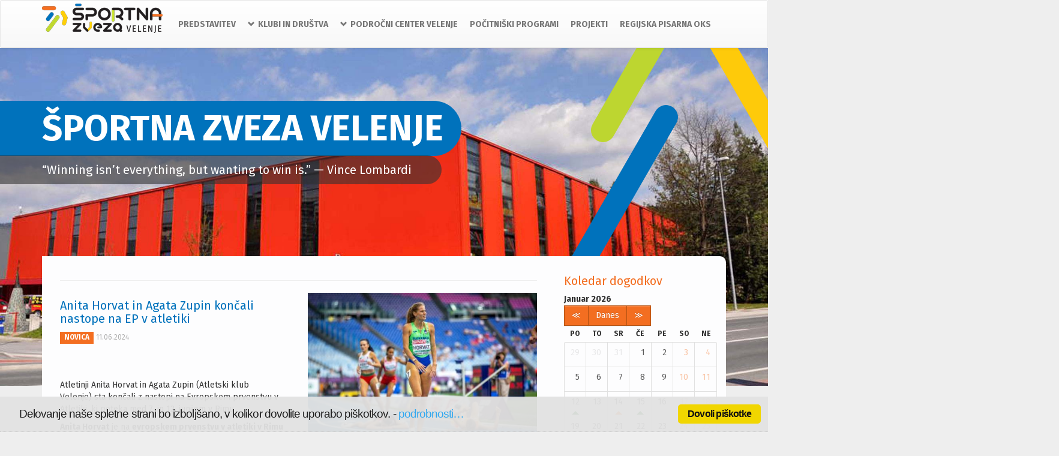

--- FILE ---
content_type: text/html; charset=UTF-8
request_url: https://www.sportnazvezavelenje.si/novice?id=3059
body_size: 37705
content:
<!DOCTYPE html>
<html lang="sl" class="no-js" dir="ltr">
<head>
	<meta charset="utf-8">
	<meta name="description" content="Športna Zveza Velenje">
	<meta name="keywords" content="Športna Zveza Velenje">
    <link rel="apple-touch-icon" sizes="60x60" href="/apple-touch-icon.png">
    <link rel="icon" type="image/png" sizes="32x32" href="/favicon-32x32.png">
    <link rel="icon" type="image/png" sizes="16x16" href="/favicon-16x16.png">
    <link rel="manifest" href="/site.webmanifest">
    <link rel="mask-icon" href="/safari-pinned-tab.svg" color="#5bbad5">
    <meta name="msapplication-TileColor" content="#da532c">
    <meta name="theme-color" content="#ffffff">

	<meta http-equiv="X-UA-Compatible" content="IE=edge,chrome=1">
	<meta name="viewport" content="width=device-width, initial-scale=1.0">

    <!-- Fonts -->
    <link href="https://fonts.googleapis.com/css?family=Fira+Sans:400,700&amp;subset=latin-ext" rel="stylesheet">

    <!-- Style -->
    <link rel="stylesheet" href="//netdna.bootstrapcdn.com/bootstrap/3.3.5/css/bootstrap.min.css">
    <link rel="stylesheet" href="//netdna.bootstrapcdn.com/bootstrap/3.3.5/css/bootstrap-theme.min.css">


    <link href="/web/js/vendor/calendar/css/calendar.css?ver=3" rel="stylesheet">
    <link rel="stylesheet" type="text/css" href="/web/css/bootscreen.css?ver=13">
    <link rel="stylesheet" type="text/css" href="/web/js/vendor/ccscript/cconsent.css"/>


    <link rel="stylesheet" href="/web/js/vendor/bootstrap-datepicker/css/bootstrap-datepicker3.min.css">


	<title>Športna zveza Velenje : Anita Horvat in Agata Zupin končali nastope na EP v atletiki</title>
	
    <meta property="og:site_name" content="sportnazvezavelenje.si"/>
    <meta property="og:type" content="article"/>
    <meta property="og:title" content="Anita Horvat in Agata Zupin končali nastope na EP v atletiki"/>
    <meta property="og:image" content="http://www.sportnazvezavelenje.si/web/getimage_class.php?what=news&width=400&name=horvat_rim_240610_pek-4984.jpg"/>
    <meta property="og:url" content="http://sportnazvezavelenje.si/novice/3059/anita-horvat-in-agata-zupin-koncali-nastope-na-ep-v-atletiki"/>
    <meta property="og:description" content="Atletinji Anita Horvat in Agata Zupin (Atletski klub Velenje) sta končali z nastopi na Evropskem prvenstvu v Atletiki, ki poteka med 7. in 12. junijem v Rimu."/>

</head>
<body>

<div class="header">
    <nav class="navbar navbar-default">
        <div class="container">
            <div class="navbar-header">
                <button type="button" class="navbar-toggle collapsed" data-toggle="collapse" data-target="#navbar" aria-expanded="false" aria-controls="navbar">
                    <span class="sr-only">Preklopi</span>
                    <span class="icon-bar"></span>
                    <span class="icon-bar"></span>
                    <span class="icon-bar"></span>
                </button>
                <a class="navbar-brand" href="/">
                    <img src="/web/images/logo4.png" alt="ŠPORTNA ZVEZA VELENJE" style="margin-top: 5px;">
                </a>
            </div>
            <div id="navbar" class="navbar-collapse collapse">
                <ul class="nav navbar-nav navbar-right">
                    <li ><a href="/predstavitev">PREDSTAVITEV</a></li>
                    <li class="dropdown">
                        <a href="#" class="dropdown-toggle" data-toggle="dropdown" role="button" aria-haspopup="true" aria-expanded="false">
                            <i class="glyphicon glyphicon-chevron-down"></i>KLUBI IN DRUŠTVA
                        </a>
                        <ul class="dropdown-menu">
                            <li><a href="/klubi_in_drustva"><span class="bordered-text">Klubi in društva</span></a></li>
                        </ul>
                    </li>
                    <li class="dropdown">
                        <a href="#" class="dropdown-toggle" data-toggle="dropdown" role="button" aria-haspopup="true" aria-expanded="false">
                            <i class="glyphicon glyphicon-chevron-down"></i>PODROČNI CENTER VELENJE
                        </a>
                        <ul class="dropdown-menu">
                            <li ><a href="/solska-tekmovanja"><span class="bordered-text">ŠOLSKA TEKMOVANJA</span></a></li>
                            <li ><a href="/mali-soncek"><span class="bordered-text">MALI SONČEK</span></a></li>
                            <li ><a href="/zlati-soncek"><span class="bordered-text">ZLATI SONČEK</span></a></li>
                            <li ><a href="/krpan"><span class="bordered-text">KRPAN</span></a></li>
                            <li ><a href="/naucimo-se-plavati"><span class="bordered-text">NAUČIMO SE PLAVATI</span></a></li>
                            <li ><a href="/hura-prosti-cas"><span class="bordered-text">HURA PROSTI ČAS</span></a></li>
                        </ul>
                    </li>
                    <li  ><a href="/pocitniski-programi">POČITNIŠKI PROGRAMI</a></li>
                    <li  ><a href="/projekti">PROJEKTI</a></li>
                    <li  ><a href="/regijska-pisarna-oks">REGIJSKA PISARNA OKS</a></li>
                </ul>
            </div><!--/.nav-collapse -->
        </div><!--/.container-fluid -->
    </nav>
</div>
<div id="carousel-front" class="carousel slide hidden-xs" data-ride="carousel">
    <!-- Indicators -->
   

    <!-- Wrapper for slides -->
    <div class="carousel-inner" role="listbox">
                <div class="item active">
                        <img src="/web/getimage_class.php?what=slideshow&width=1920&height=934&q=50&name=szv-slika24.jpg">
                    </div>
                <div class="item ">
                        <img data-src="/web/getimage_class.php?what=slideshow&width=1920&height=934&q=50&name=naslovnica_dohodnina.png">
                    </div>
            </div>

</div>

<div class="container">
    <div class="row">
        <div class="col-md-12">
                                                                                                                                    </div>
    </div>
</div>

<div class="container top-message">
    <div class="row">
        <div class="col-md-12">
            <div class="cutey-bar cutey-bar--blue animated"></div>
            <div class="cutey-bar cutey-bar--light-green"></div>
            <div class="cutey-bar cutey-bar--yellow"></div>
            <div class="cutey-bar cutey-bar--orange"></div>

            <h1 class="top-title top-title--extend-width">ŠPORTNA ZVEZA VELENJE</h1>
            <br>
            <p class="top-desc top-desc--extend-width">“Winning isn’t everything, but wanting to win is.” — Vince Lombardi</p>
        </div>
    </div>
</div>


<div class="container">
    <div class="row">
        <div class="col-md-12">
            <div class="front-article-wrapper">
                <div class="col-md-9">
                    <div class="col-md-12">
                        <hr>
                    </div>
                    <div class="col-md-6">
                        <h3>Anita Horvat in Agata Zupin končali nastope na EP v atletiki</h3>
                        <span class="label label-info">NOVICA</span>
                        <span class="front-news-date">11.06.2024</span>
                        <br><br>
                                                <br><br>
                        <p>Atletinji Anita Horvat in Agata Zupin (Atletski klub Velenje)&nbsp;sta končali z nastopi na Evropskem prvenstvu v Atletiki, ki poteka med 7. in 12. junijem v Rimu.&nbsp;</p>
<p><strong>Anita Horvat</strong>&nbsp;je na <strong>evropskem prvenstvu v atletiki v Rimu</strong> v polfinalu teka na 800 metrov s časom 2:04,30 dosegla skupno 16. izid. S tem je bronasta na lanskem dvoranskem EP ostala brez finala.</p>
<p>Slovenska rekorderka <strong>Agata Zupin</strong>&nbsp;pa je dosegla 21. čas v teku na 400 m ovire s 57,83. Tudi ona je bila prepočasna za finale.</p>
<p>V tej sezoni na prostem je tekla le na treh tekmah, v zimski pa ni tekmovala. &quot;<em>Ponavadi je velika tekma avgusta, ko je za nami že vsa sezona. Poleg tega sem imela v začetku sezone &scaron;e zdravstvene težave in bi bilo zame bolje, če bi bilo EP pozneje. Tako se zdaj usmerjam v olimpijske igre avgusta v Parizu</em>,&quot; je &scaron;e povedala <strong>Horvatova</strong>.</p>
<p>&ldquo;Rezultat je tak kot ostali v tej sezoni. Po&scaron;kodba in njena sanacija sta trajali &scaron;est tednov in nisem mogla vaditi ovir, &scaron;ele zadnjih 14 dni pa lahko delam treninge hitrosti. Imela sme natrgano stegensko mi&scaron;ico v dolžini &scaron;tirih centimetrov in sem imela prilagojene treninge, da sem lahko normalno začela olimpijsko sezono. Ostaja &scaron;e naprej želja po nastopu v Parizu, trudila se bom po najbolj&scaron;ih močeh, da se uvrstim na OI. Vesela sem, da je po&scaron;kodba pozdravljena in ne čutim bolečin,&rdquo; je pojasnila <strong>Zupin</strong>.</p>
<p>Čestitke dekleti in uspe&scaron;no v nadaljevanju sezone.</p>
<p><em>Vir: Atletska zveza Slovenije / Siol</em></p>
<p>&nbsp;</p>
<p>&nbsp;</p>
<p>&nbsp;</p>
<p>&nbsp;</p>
                    </div>
                                        <div class="col-md-6">
                                                <a href="/web/getimage_class.php?what=news&width=900&name=horvat_rim_240610_pek-4984.jpg" class="js-colorbox" title="Foto: Peter Kastelic / AZS - Anita Horvat">
                            <img src="/web/getimage_class.php?what=news&width=400&name=horvat_rim_240610_pek-4984.jpg" class="img-responsive">
                        </a>
                        <span class="article-image-title">Foto: Peter Kastelic / AZS - Anita Horvat</span>
                                                                                <a href="/web/getimage_class.php?what=news&width=900&name=zupin_rim_240609_pek-4588.jpg" class="js-colorbox">
                                <img src="/web/getimage_class.php?what=news&width=400&name=zupin_rim_240609_pek-4588.jpg" class="img-responsive">
                            </a>
                            <span class="article-image-title">Foto: Peter Kastelic / AZS - Agata Zupin</span>
                                                                                                                                                                                                                                                                                    </div>
                                        <div class="front-news-extra-wrapper col-md-12" style="margin-top: 50px;">
                        <div class="front-news-extra-nav-prev">
                            <a href="#" class="extra-nav-prev" id="extra-prev"></a>
                        </div>
                        <div class="front-news-extra-item-wrapper">
                            <div class="cycle-slideshow"
                                 data-cycle-fx="carousel"
                                 data-cycle-timeout=0
                                 data-cycle-carousel-visible=4
                                 data-cycle-prev="#extra-prev"
                                 data-cycle-next="#extra-next"
                                 data-cycle-slides="> div"
                                 data-cycle-disabled-class="disabled"
                                 data-cycle-allow-wrap=false
                                    >
                                                                    <div class="front-news-extra-item  archive-item" >
                                        <a href="/novice/3872/objavljen-je-javni-razpis-za-sofinanciranje-letnega-programa-sporta">
                                            <h3 class="front-news-extra-title">
                                                Objavljen je Javni razpis za sofinanciranje letnega...
                                            </h3>
                                        </a>
                                        <span class="front-news-date pull-left">02.02.2026</span>
                                        <span class="label label-info pull-right">NOVICE</span>
                                    </div>
                                                                    <div class="front-news-extra-item  archive-item" >
                                        <a href="/novice/3892/najya-hana-jukic-najboljsa-mladinka-leta-2025">
                                            <h3 class="front-news-extra-title">
                                                Najya Hana Jukić najboljša mladinka leta 2025
                                            </h3>
                                        </a>
                                        <span class="front-news-date pull-left">30.01.2026</span>
                                        <span class="label label-info pull-right">NOVICE</span>
                                    </div>
                                                                    <div class="front-news-extra-item  archive-item" >
                                        <a href="/novice/3891/rdeca-dvorana-bo-gostila-mednarodno-prvenstvo-v-namiznem-tenisu">
                                            <h3 class="front-news-extra-title">
                                                Rdeča dvorana bo gostila mednarodno prvenstvo v namiznem...
                                            </h3>
                                        </a>
                                        <span class="front-news-date pull-left">29.01.2026</span>
                                        <span class="label label-info pull-right">NOVICE</span>
                                    </div>
                                                                    <div class="front-news-extra-item  archive-item" >
                                        <a href="/novice/3889/davisov-pokal-slovenija-proti-turciji-v-velenju">
                                            <h3 class="front-news-extra-title">
                                                Davisov pokal: Slovenija proti Turčiji v Velenju
                                            </h3>
                                        </a>
                                        <span class="front-news-date pull-left">28.01.2026</span>
                                        <span class="label label-info pull-right">NOVICE</span>
                                    </div>
                                                                    <div class="front-news-extra-item  archive-item" style="display: none;" >
                                        <a href="/novice/3890/za-podrocje-sporta-v-letu-2026-zagotovljenih-skoraj-5-milijonov-evrov">
                                            <h3 class="front-news-extra-title">
                                                Za področje športa v letu 2026 zagotovljenih skoraj 5...
                                            </h3>
                                        </a>
                                        <span class="front-news-date pull-left">28.01.2026</span>
                                        <span class="label label-info pull-right">NOVICE</span>
                                    </div>
                                                                    <div class="front-news-extra-item  archive-item" style="display: none;" >
                                        <a href="/novice/3885/uspesni-nastopi-mladih-velenjskih-plavalcev-na-mednarodnem-tekmovanju-v-kranju">
                                            <h3 class="front-news-extra-title">
                                                Uspešni nastopi mladih velenjskih plavalcev na...
                                            </h3>
                                        </a>
                                        <span class="front-news-date pull-left">26.01.2026</span>
                                        <span class="label label-info pull-right">NOVICE</span>
                                    </div>
                                                                    <div class="front-news-extra-item  archive-item" style="display: none;" >
                                        <a href="/novice/3886/gloria-kotnik-in-tim-mastnak-cetrta-na-avstrijskem-koroskem">
                                            <h3 class="front-news-extra-title">
                                                Gloria Kotnik in Tim Mastnak četrta na avstrijskem Koroškem
                                            </h3>
                                        </a>
                                        <span class="front-news-date pull-left">26.01.2026</span>
                                        <span class="label label-info pull-right">NOVICE</span>
                                    </div>
                                                                    <div class="front-news-extra-item  archive-item" style="display: none;" >
                                        <a href="/novice/3887/clani-velenjskega-ntk-tempa-izstopali-na-turnirju-namiznega-tenisa-v-zagorju">
                                            <h3 class="front-news-extra-title">
                                                Člani velenjskega NTK Tempa izstopali na turnirju...
                                            </h3>
                                        </a>
                                        <span class="front-news-date pull-left">26.01.2026</span>
                                        <span class="label label-info pull-right">NOVICE</span>
                                    </div>
                                                                    <div class="front-news-extra-item  archive-item" style="display: none;" >
                                        <a href="/novice/3888/uspesen-zacetek-dvoranske-sezone-za-velenjske-atlete-in-atletinje">
                                            <h3 class="front-news-extra-title">
                                                Uspešen začetek dvoranske sezone za velenjske atlete in...
                                            </h3>
                                        </a>
                                        <span class="front-news-date pull-left">26.01.2026</span>
                                        <span class="label label-info pull-right">NOVICE</span>
                                    </div>
                                                                    <div class="front-news-extra-item  archive-item" style="display: none;" >
                                        <a href="/novice/3881/polovicni-uspeh-velenjskega-tempa">
                                            <h3 class="front-news-extra-title">
                                                Polovični uspeh velenjskega Tempa
                                            </h3>
                                        </a>
                                        <span class="front-news-date pull-left">19.01.2026</span>
                                        <span class="label label-info pull-right">NOVICE</span>
                                    </div>
                                                                    <div class="front-news-extra-item  archive-item" style="display: none;" >
                                        <a href="/novice/3882/velenjske-rokometasice-na-domacem-parketu-ugnale-koprcanke">
                                            <h3 class="front-news-extra-title">
                                                Velenjske rokometašice na domačem parketu ugnale Koprčanke
                                            </h3>
                                        </a>
                                        <span class="front-news-date pull-left">19.01.2026</span>
                                        <span class="label label-info pull-right">NOVICE</span>
                                    </div>
                                                                    <div class="front-news-extra-item  archive-item" style="display: none;" >
                                        <a href="/novice/3883/mladi-velenjski-plavalci-zakljucili-zimski-troboj-z-ekipno-zmago">
                                            <h3 class="front-news-extra-title">
                                                Mladi velenjski plavalci zaključili zimski troboj z...
                                            </h3>
                                        </a>
                                        <span class="front-news-date pull-left">19.01.2026</span>
                                        <span class="label label-info pull-right">NOVICE</span>
                                    </div>
                                                                    <div class="front-news-extra-item  archive-item" style="display: none;" >
                                        <a href="/novice/3884/plavalni-super-pokal-veteranov-inkluzija-sport-in-povezovanje-generacij">
                                            <h3 class="front-news-extra-title">
                                                Plavalni super pokal veteranov: inkluzija, šport in...
                                            </h3>
                                        </a>
                                        <span class="front-news-date pull-left">19.01.2026</span>
                                        <span class="label label-info pull-right">NOVICE</span>
                                    </div>
                                                                    <div class="front-news-extra-item  archive-item" style="display: none;" >
                                        <a href="/novice/3878/uradna-otvoritev-zimskega-sportnega-parka-vista-ski-opening">
                                            <h3 class="front-news-extra-title">
                                                URADNA OTVORITEV ZIMSKEGA ŠPORTNEGA PARKA VISTA – SKI...
                                            </h3>
                                        </a>
                                        <span class="front-news-date pull-left">17.01.2026</span>
                                        <span class="label label-info pull-right">NOVICE</span>
                                    </div>
                                                                    <div class="front-news-extra-item  archive-item" style="display: none;" >
                                        <a href="/novice/3879/rezultati-regijskega-tekmovanja-v-odbojki-za-starejse-ucenke">
                                            <h3 class="front-news-extra-title">
                                                Rezultati regijskega tekmovanja v odbojki za starejše učenke
                                            </h3>
                                        </a>
                                        <span class="front-news-date pull-left">16.01.2026</span>
                                        <span class="label label-info pull-right">NOVICE</span>
                                    </div>
                                                            </div>
                        </div>
                        <div class="front-news-extra-nav-next">
                            <a href="#" class="extra-nav-next" id="extra-next"></a>
                        </div>
                    </div>
                    <div class="col-md-12">
                        <hr>
                    </div>
                </div>
                <div class="col-md-3">
                    <div class="calendar">
    <h3>Koledar dogodkov</h3>
    <strong><span class="js-calendar-month"></span></strong>
    <div class="btn-group" style="clear: both; width: 100%;">
        <button class="btn btn-primary" data-calendar-nav="prev"><i class="fa fa-backward"></i> &Lt;</button>
        <button class="btn btn-primary" data-calendar-nav="today"><i class="fa fa-circle-o"></i> Danes</button>
        <button class="btn btn-primary" data-calendar-nav="next">&Gt; <i class="fa fa-forward"></i></button>
    </div>
    <div id="apa-calendar"></div>
</div>



<div class="banners">
    </div>


<div class="news-event">
    <h3>Športne igre zaposlenih 2025</h3>
    <span class="label label-info">DOGODEK</span>
    <br>
    V soboto, 27.9.2025, bomo v Velenju organizirali Športne igre zaposlenih 2025
</div>


                </div>
            </div>
        </div>
    </div>
</div>


<div class="container">
    
    <div class="row">
        <div class="col-md-12 social-wrapper">
            <a class="social" href="http://twitter.com" target="_blank">
                <i class="icon-social icon-social-twitter"></i>
                twitter.com
            </a>
            <a class="social" href="https://www.facebook.com/%C5%A0portna-zveza-Velenje-725911690773014/" target="_blank">
                <i class="icon-social icon-social-facebook"></i>
                facebook.com
            </a>
            <a class="social" href="https://www.youtube.com/channel/UCBp-OWdSvjhlRbGxj76nChA" target="_blank">
                <i class="icon-social icon-social-youtube"></i>
                youtube.com
            </a>
            
        </div>
    </div>
    <div class="row">
        <div class="col-md-12 sponsors-wrapper">
            <a href="http://www.fundacijazasport.org/si/" target="_blank"><img src="/web/images/sponsors/fundacija.png" class="sponsor" alt="Fundacija za Šport"></a>
            <a href="http://www.zsrs-planica.si/" target="_blank"><img src="/web/images/sponsors/planica.png" class="sponsor" alt="Zavod za šport RS Planica"></a>
            <a href="http://www.sportmladih.net/" target="_blank"><img src="/web/images/sponsors/sportmladih.png" class="sponsor" alt="Šport Mladih"></a>
            <a href="http://www.srz-rdeca-dvorana.si/" target="_blank"><img src="/web/images/sponsors/dvorana.png" class="sponsor" alt="Rdeča Dvorana ŠRZ Velenje"></a>
            <a href="http://www.velenje.si/" target="_blank"><img src="/web/images/sponsors/mov.png" class="sponsor" alt="Mestna občina Velenje"></a>
            <a href="http://kz-saleskadolina.si/" target="_blank"><img src="/web/images/sponsors/lc1.png" class="sponsor" alt="Kmetijska zadruga Šaleška dolina"></a>
            <a href="http://www.ekodar.si" target="_blank"><img src="/web/images/sponsors/lc2.png" class="sponsor" alt="Ekodar"></a>
            <a href="http://kz-saleskadolina.si/programi-in-ponudba/program-slodar/" target="_blank"><img src="/web/images/sponsors/lc3.png" class="sponsor" alt="Slodar"></a>
        </div>
    </div>
</div>

<div class="footer">
    <div class="container">
        <div class="row">
            <div class="col-md-12">
                <div class="col-md-7">
                    <h4>KONTAKT</h4>
                    <p>
                        Športna zveza Velenje &nbsp;&nbsp;/&nbsp;&nbsp; Šaleška cesta 3 &nbsp;&nbsp;/&nbsp;&nbsp; 3320 Velenje &nbsp;&nbsp;/&nbsp;&nbsp; Telefon: 03 897 54 10 &nbsp;&nbsp;/&nbsp;&nbsp; Fax: 03 897 54 11
                    </p>
                </div>
                <div class="col-md-5">
                    <h4>PRIJAVA NA E-NOVICE</h4>
                    <form class="form-inline" id="mailing-form" method="POST" action="/">
                        <input type="hidden" name="changeling" class="changeling" value="steamvents">
                        <!-- Multiple Checkboxes -->
                        <div class="form-group" style="margin-right: 10px;">
                            <label class="sr-only" for="cats">Izberi mailing listo</label>
                            <div>
                                                                <div class="checkbox" style="display: block;">
                                    <label for="mgroups-0">
                                        <input class="interests-checkbox" type="checkbox" name="interests" id="mgroups-0" value="1" checked="">
                                        POČITNIŠKI PROGRAM
                                    </label>
                                </div>
                                                                <div class="checkbox" style="display: block;">
                                    <label for="mgroups-1">
                                        <input class="interests-checkbox" type="checkbox" name="interests" id="mgroups-1" value="2" >
                                        KLUBI IN DRUŠTVA
                                    </label>
                                </div>
                                                            </div>
                        </div>

                        <div class="form-group">
                            <label class="sr-only" for="mailing-form-email">Vpiši svoj email</label>
                            <input type="email" class="form-control input-sm" id="mailing-form-email" name="email" placeholder="Vpiši svoj email">
                        </div>
                        <button id="mailing-submit" type="submit" class="btn btn-default btn-sm">PRIJAVI</button>
                        
			<div class="form-group">
                        <label class="control-label" style="margin: 5px 0;">Soglasje za obdelovanje osebnih podatkov</label>
                        <div>
                            <div class="checkbox" style="display: block;">
                                <label for="consent">
                                    <input type="checkbox" name="consent" id="consent" required>
                                    Želim še naprej prejemati e-novice ŠZV s koristnimi informacijami, ponudbami, nasveti, novicami in vabili na dogodke, povezane z našo dejavnostjo.
                                </label>
                            </div>
                        </div>
                        <div>
                            <a href="/varovanje_podatkov">Več o soglasju in pravicah posameznika.</a>
                        </div>
                    </div>
			<div class="form-group">
                            <div id="alert-mailing"></div>
                        </div>
                    </form>
                </div>
            </div>
        </div>
        <div class="row">
            <div class="col-md-12">
                    <div class="col-md-12">
                    <div class="footer-menu">
                        <a href="/galerije">Fotogalerija</a>
                        <i class="footer-bullet">&bull;</i>
                        <a href="/predstavitev">Predstavitev</a>
                        <i class="footer-bullet">&bull;</i>
                        <a href="/klubi_in_drustva">Klubi in društva</a>
                        <i class="footer-bullet">&bull;</i>
                        <a href="/">Šolski šport</a>
                        <i class="footer-bullet">&bull;</i>
                        <a href="/pocitniski-programi">Počitniški program</a>
                        <i class="footer-bullet">&bull;</i>
                        <a href="/projekti">Projekti</a>
                        <i class="footer-bullet">&bull;</i>
                        <a href="/regijska-pisarna-oks">Regijska pisarna OKS</a>
                    </div>
                </div>
                <div class="col-md-12 copyright">
                    &copy; 2026 Vse pravice pridržane. <a href="#" class="cc-privacy-link">Nastavitve zasebnosti</a>.
                    Izvedba
                    <a href="http://www.prosplet.si" title="Izdelava spletnih strani in aplikacij, optimizacija spletnih strani, grafično oblikovanje - PROSPLET d.o.o.">
                        <img width="59" height="7" src="/web/images/prosplet.gif" alt="PROSPLET"/>
                    </a>
                </div>
            </div>
        </div>
    </div>
</div>

<script src="//ajax.googleapis.com/ajax/libs/jquery/1.11.1/jquery.min.js"></script>
<script src="//netdna.bootstrapcdn.com/bootstrap/3.3.5/js/bootstrap.min.js"></script>

<script type="text/javascript" src="/web/js/vendor/ccscript/plugin.min.js"></script>
<script type="text/javascript" src="/web/js/vendor/ccscript/ccscript.js"></script>
<script type="text/javascript" src="/web/js/vendor/calendar/components/underscore/underscore-min.js"></script>
<script type="text/javascript" src="/web/js/vendor/calendar/js/language/sl-SL.js"></script>
<script type="text/javascript" src="/web/js/vendor/calendar/js/calendar.js?ver=2"></script>

<script type="text/javascript">
    function findBootstrapEnvironment() {
        var envs = ['xs', 'sm', 'md', 'lg'];

        var $el = $('<div>');
        $el.appendTo($('body'));

        for (var i = envs.length - 1; i >= 0; i--) {
            var env = envs[i];

            $el.addClass('hidden-'+env);
            if ($el.is(':hidden')) {
                $el.remove();
                return env;
            }
        }
    }

    /* Optimize by not loading background carousel for mobile devices */
    $(window).resize(function() {
        if(findBootstrapEnvironment() != 'xs') {
            $dynamicImages = $("[data-src]");
            $dynamicImages.each(function() {
                if($(this).css('display') !== 'none') {
                    $(this).attr('src', $(this).data('src'));
                }
            });
        }
    });

	$(function() {
        $('.btn-group button[data-calendar-nav]').each(function() {
            var $this = $(this);
            $this.click(function() {
                calendar.navigate($this.data('calendar-nav'));
            });
        });

        var options = {
            // modal: "#apa-calendar-modal",
            events_source: '/dogodki',
            view: 'month',
            tmpl_path: '/web/js/vendor/calendar/tmpls/',
            tmpl_cache: false,
            day: '2026-01-30',
            language: 'sl-SL',
            onAfterEventsLoad: function(events) {
                if(!events) {
                    return;
                }
                var list = $('#apa-eventlist');
                list.html('');

                $.each(events, function(key, val) {
                    $(document.createElement('li'))
                            .html('<a href="' + val.url + '">' + val.title + '</a>')
                            .appendTo(list);
                });
            },
            onAfterViewLoad: function(view) {
                $('.js-calendar-month').text(this.getTitle());
                $('.btn-group button').removeClass('active');
                $('button[data-calendar-view="' + view + '"]').addClass('active');
            },
            classes: {
                months: {
                    general: 'label'
                }
            }
        };

        var calendar = $('#apa-calendar').calendar(options);

        $('.js-popover').popover();

        /* Optimize by not loading background carousel for mobile devices */
        if(findBootstrapEnvironment() != 'xs') {
            $dynamicImages = $("[data-src]");
            $dynamicImages.each(function() {
                if($(this).css('display') !== 'none') {
                    $(this).attr('src', $(this).data('src'));
                }
            });
        }

        var notifyMailing = function(msg, type) {
            $("#alert-mailing").html('<div style="margin-top: 10px;" class="alert alert-' + type + '">' +
                    '<a href="#" class="close" data-dismiss="alert">&times;</a>' + msg +
                    '</div>');
        };

        $("#mailing-submit").on('click', function(e) {
            e.preventDefault();

            var $changeling = $(".changeling");
            $changeling.attr('value', 'kozilek');

            var checkedValues = $('.interests-checkbox:checked').map(function() {
                return this.value;
            }).get().join(",");

            $.ajax({
                type: "POST",
                url: "/index.php?cmd=NewsletterSubscribe",
                dataType: "JSON",
                data: {
                    ajax: true,
                    email: $("#mailing-form-email").prop('value'),
                    changeling: $changeling.prop('value'),
                    interests: checkedValues,
		    consent: $("#consent").prop('checked')
                },
                success: function(data, status) {
                    if(data.failed !== true) {
                        notifyMailing(data.msg, 'success');
                    }
                    else {
                        notifyMailing(data.msg, 'warning');
                    }
                },
                error: function() {
                    notifyMailing('Prišlo je do napake', 'warning');
                }
            });
        });
	});
</script>

<script type="text/plain" class="cc-onconsent-analytics">
	  var _gaq = _gaq || [];
	  _gaq.push(['_setAccount', 'UA-3348448-14']);
	  _gaq.push(['_trackPageview']);

	  (function() {
		var ga = document.createElement('script'); ga.type = 'text/javascript'; ga.async = true;
		ga.src = ('https:' == document.location.protocol ? 'https://ssl' : 'http://www') + '.google-analytics.com/ga.js';
		var s = document.getElementsByTagName('script')[0]; s.parentNode.insertBefore(ga, s);
	  })();
</script>


    <script src="/web/js/vendor/jquery.cycle2.min.js"></script>
    <script src="/web/js/vendor/jquery.cycle2.carousel.min.js"></script>
    <link rel="stylesheet" type="text/css" href="/web/js/vendor/colorbox/colorbox.css" />
    <script type="text/javascript" src="/web/js/vendor/colorbox/jquery.colorbox-min.js"></script>
    <script>
        $(function() {
           $(".js-colorbox").colorbox({
               maxWidth: '95%',
               maxHeight: '95%'
           });
        });
    </script>




</body>
</html>


--- FILE ---
content_type: text/html; charset=UTF-8
request_url: https://www.sportnazvezavelenje.si/dogodki?from=1767225600000&to=1769904000000&utc_offset_from=0&utc_offset_to=0
body_size: 2315
content:
{"success":1,"result":[{"id":"93","title":"Razpored regijskega tekmovanja v odbojki za starej\u0161e u\u010denke","url":"\/dogodek\/93\/razpored-regijskega-tekmovanja-v-odbojki-za-starejse-ucenke","class":"event-info","start":1768431600000,"end":1768431600000},{"id":"94","title":"Razpored regijskega tekmovanja v odbojki za starej\u0161e u\u010dence","url":"\/dogodek\/94\/razpored-regijskega-tekmovanja-v-odbojki-za-starejse-ucence","class":"event-info","start":1768431600000,"end":1768431600000},{"id":"95","title":"Razpored medob\u010dinskega predtekmovanja v ko\u0161arki za mlaj\u0161e u\u010dence","url":"\/dogodek\/95\/razpored-medobcinskega-predtekmovanja-v-kosarki-za-mlajse-ucence","class":"event-info","start":1769554800000,"end":1769641200000},{"id":"761","title":"Razpored regijskega tekmovanja v odbojki za starej\u0161e u\u010denke","url":"\/tekmovanje\/761\/razpored-regijskega-tekmovanja-v-odbojki-za-starejse-ucenke","class":"event-success","start":1768258800000,"end":1768258800000},{"id":"762","title":"Razpored regijskega tekmovanja v odbojki za starej\u0161e u\u010dence","url":"\/tekmovanje\/762\/razpored-regijskega-tekmovanja-v-odbojki-za-starejse-ucence","class":"event-success","start":1768258800000,"end":1768258800000},{"id":"763","title":"Rezultati regijskega tekmovanja v odbojki za starej\u0161e u\u010denke","url":"\/tekmovanje\/763\/rezultati-regijskega-tekmovanja-v-odbojki-za-starejse-ucenke","class":"event-success","start":1768518000000,"end":1768518000000},{"id":"764","title":"Rezultati regijskega tekmovanja v odbojki za starej\u0161e u\u010dence","url":"\/tekmovanje\/764\/rezultati-regijskega-tekmovanja-v-odbojki-za-starejse-ucence","class":"event-success","start":1768518000000,"end":1768518000000},{"id":"765","title":"Razpored medob\u010dinskega predtekmovanja v ko\u0161arki za mlaj\u0161e u\u010dence","url":"\/tekmovanje\/765\/razpored-medobcinskega-predtekmovanja-v-kosarki-za-mlajse-ucence","class":"event-success","start":1769122800000,"end":1769122800000},{"id":"766","title":"Razpored finala medob\u010dinskega tekmovanja v ko\u0161arki za mlaj\u0161e u\u010dence","url":"\/tekmovanje\/766\/razpored-finala-medobcinskega-tekmovanja-v-kosarki-za-mlajse-ucence","class":"event-success","start":1769727600000,"end":1769727600000},{"id":"767","title":"Rezultati medob\u010dinskega predtekmovanja v ko\u0161arki za mlaj\u0161e u\u010dence","url":"\/tekmovanje\/767\/rezultati-medobcinskega-predtekmovanja-v-kosarki-za-mlajse-ucence","class":"event-success","start":1769727600000,"end":1769727600000}]}

--- FILE ---
content_type: text/html
request_url: https://www.sportnazvezavelenje.si/web/js/vendor/calendar/tmpls/month-day.html?_=1769799912941
body_size: 473
content:
<div class="cal-month-day <%= cls %>">
	<span class="pull-right" data-cal-date="<%= data_day %>" data-toggle="tooltip" title="<%= tooltip %>"><%= day %></span>
	<% if (events.length > 0) { %>
		<div class="events-list" data-cal-start="<%= start %>" data-cal-end="<%= end %>">
			<% _.some(events, function(event) { %>
				<a href="<%= event.url ? event.url : 'javascript:void(0)' %>" data-event-id="<%= event.id %>" data-event-class="<%= event['class'] %>"
					class="pull-left event <%= event['class'] %>" data-toggle="tooltip"
					title="<%= event.title %>"></a>
                <% return true; %>
			<% }); %>
		</div>
	<% } %>
</div>


--- FILE ---
content_type: text/css
request_url: https://www.sportnazvezavelenje.si/web/css/bootscreen.css?ver=13
body_size: 18139
content:
/**
 Color definitions
    @green: #0072BC
    
    @blue: #0072BC
    @orange: #F36E21
    @light-green: #BDD630
    @yellow: #FECA0A
 */
a:hover,
a:focus {
    text-decoration: none;
}

body {
    font-family: 'Fira Sans', sans-serif;
    font-size: 14px;
    background: #eeeeee;
}

html, body {
    overflow-x: hidden;
}

h3 {
    color: #0072BC;
    font-size: 20px;
    margin-top: 10px;
}

.header {
    background: #ffffff;
}

#carousel-front {
    position: absolute;
    top: 20px;
    z-index: -1;
}

.top-message {
    padding-top: 80px;
    padding-bottom: 80px;
}

.top-title {
    display: inline;
    /*background: #0072BC;*/
    background: #0072bc;
    color: #ffffff;
    font-weight: bold;
    font-size: 60px;
    margin: 0;
    padding: 1rem 3rem 1rem 0;
    border-radius: 0 50px 50px 0;
    z-index: 3;
}

.top-desc {
    display: inline;
    color: #ffffff;
    padding: 1rem 5rem 1rem 0;
    background: rgba(51, 51, 51, 0.60);
    font-size: 20px;
    float: left;
    margin-top: 12px;
    border-radius: 0 50px 50px 0;
    z-index: 3;
}

.top-desc--extend-width,
.top-title--extend-width {
    position: relative; /* for child pseudo-element */
    margin-left: -600rem;
    /* add back negative margin value */
    padding-left: 600rem;
}

/* Front-page */
.club-nav-link,
.club-header {
    background: #0072BC;
    color: #ffffff;
    margin: 0;
    padding: 10px;
    font-size: 18px;
    text-align: center;
}

.club-nav-link a {
    background: #0072BC;
    color: #ffffff;
}

.club-header {
    line-height: 24px;
    border-radius: 10px 10px 0 0;
}

.club-nav-link a.disabled {
    color: #0072BC;
}

.club-nav-link a {
    display: block;
}

.club-list {
    margin: 0;
    padding: 0;
}

.club-list li {
    list-style: none;
    border-top: 1px solid #094a88;
}

.club-list a:link,
.club-list a:visited {
    background: #0072BC;
    display: block;
    width: 100%;
    margin: 0;
    padding-top: 15px;
    padding-bottom: 15px;
    padding-right: 5px;
    position: relative;
    text-decoration: none;
    -webkit-transition: linear 0.5s;
    -moz-transition: linear 0.5s;
    -ms-transition: linear 0.5s;
    -o-transition: linear 0.5s;
    transition: linear 0.5s;
}

.club-list a:hover,
.club-list a:focus,
.club-list a:active {
    background-color: #00548E;
    color: #f1f1f1;
}

.club-title {
    color: #cccccc;
    font-size: 12px;
    font-weight: bold;
    display: block;
    padding-left: 45px;
}

.club-order {
    position: absolute;
    left: 15px;
    top: 13px;
    width: 23px;
    height: 20px;
    line-height: 20px;
    color: #ffffff;
    font-size: 12px;
    padding-right: 3px;
    text-align: center;
    background: url('../images/club.list.back.png') no-repeat;
}

.club-show-more {
    color: #ffffff;
    text-align: center;
}

.front-news-wrapper {
    width: 100%;

    overflow: hidden;
    background: #ffffff;

    margin-top: 45px;
    padding-top: 35px;
    padding-bottom: 35px;

    z-index: 2;
}

.front-contact-wrapper {
    width: 100%;
    padding: 0;
    position: absolute;
    z-index: 3;
    height: 50px;
}

.front-news-outer-wrapper {
    position: relative;
    z-index: 3;
}

.club-list-wrapper {
    margin-left: 0;
    padding-left: 0;
}

.btn-front {
    position: relative;
    display: inline-block;
    margin-right: 4px;
    height: 45px;
    width: 200px;
    background: #0072BC;
    border-radius: 10px 10px 0 0;
}

.btn-front:hover,
.btn-front:focus {
    text-decoration: none;
}

.btn-front-text {
    text-align: center;
    display: block;
    font-size: 16px;
    line-height: 45px;
    color: #ffffff;
}

.btn-front-arrow {
    position: absolute;
    top: 45px;
    left: 98px;
    width: 0;
    height: 0;
    border-left: 8px solid transparent;
    border-right: 8px solid transparent;

    border-top: 8px solid #ffffff;
}

.btn-front:hover .btn-front-arrow,
.btn-front.active .btn-front-arrow {
    border-top-color: #0072BC;
}

.btn-front--orange {
    background: #F36E21;
}

.btn-front--orange:hover .btn-front-arrow,
.btn-front--orange.active .btn-front-arrow {
    border-top-color: #F36E21;
}

.btn-front--light-green {
    background: #BDD630;
}

.btn-front--light-green:hover .btn-front-arrow,
.btn-front--light-green.active .btn-front-arrow {
    border-top-color: #BDD630;
}

.btn-front--yellow {
    background: #FECA0A;
}

.btn-front--yellow:hover .btn-front-arrow,
.btn-front--yellow.active .btn-front-arrow {
    border-top-color: #FECA0A;
}

.front-news-image-wrapper {
    position: relative;
    width: 100%;
    margin-bottom: 10px;
}

.front-link-wrapper {
    position: absolute;
    top: 20%;
    width: 100%;
    text-align: center;
}

.front-news-link {
    color: #fff;
}

.front-news-link .glyphicon {
    font-size: 30px;
    border: 5px solid #ffffff;
    border-radius: 30px;
    padding: 10px;
}

.front-news-title {
    position: absolute;
    bottom: 20px;
    color: #ffffff;
    background: rgba(0, 0, 0, 0.60);
    width: 100%;
    text-align: center;
    padding: 0 10px;
    font-size: 16px;
}

.front-news-date {
    color: #b0b0b0;
    font-size: 12px;
}

.front-news-content {
    color: #3f4042;
    margin-top: 15px;
}

.front-news-item {
    padding-left: 18px;
    padding-right: 17px;
}

.front-news-item:first-child {
    padding-left: 35px;
    padding-right: 0;
}

.front-news-item:last-child {
    padding-left: 0;
    padding-right: 35px;
}

.front-news-extra-title {
    font-size: 14px;
    font-weight: bold;
    color: #000000;
    margin: 0;
    padding: 0;
    height: 70px;
    white-space: normal !important;
}

.front-news-extra-wrapper {
    position: relative;
    padding: 0;
    overflow: hidden;
}

.front-news-extra-item {
    border: 1px solid #a8a9ad;
    padding: 20px;
    width: 222px;
    height: 120px;
    display: block;
    float: left;
    -webkit-transition: linear 0.2s;
    -moz-transition: linear 0.2s;
    -ms-transition: linear 0.2s;
    -o-transition: linear 0.2s;
    transition: linear 0.2s;
}

.front-news-extra-item-mobile {
    background: #FFFFFF;
    width: 100%;
}

.archive-item {
    width: 188px;
}

.front-news-extra-item:hover {
    background: #a8a9ad;
    -webkit-transition: linear 0.2s;
    -moz-transition: linear 0.2s;
    -ms-transition: linear 0.2s;
    -o-transition: linear 0.2s;
    transition: linear 0.2s;
}

.front-news-extra-item:hover .front-news-extra-title {
    color: #ffffff;
}

.front-news-extra-item a:link,
.front-news-extra-item a:visited {
    text-decoration: none;
}

.front-news-extra-item a:hover h3,
.front-news-extra-item a:focus h3,
.front-news-extra-item a:active h3 {
    opacity: 0.7;
    text-decoration: none;
}

.front-news-extra-item-wrapper {
    margin-left: 35px;
    margin-right: 35px;
}

.front-news-extra-nav-prev,
.front-news-extra-nav-next {
    position: absolute;
    display: block;
    width: 35px;
    height: 100px;
    font-size: 40px;
    text-align: center;
    color: #0072BC;
}

.front-news-extra-nav-prev {
    left: 0;
}

.front-news-extra-nav-next {
    right: 0;
    top: 0;
    z-index: 200;
}

.extra-nav-next,
.extra-nav-prev {
    margin: auto;
    margin-top: 40px;
    width: 21px;
    height: 39px;
    display: block;
    background: url('../images/news.nav.png') no-repeat 0 0;
}

.extra-nav-next.disabled,
.extra-nav-prev.disabled {
    opacity: 0.3;
}

.extra-nav-next {
    background-position: right 0;
}

.extra-nav-prev {
    background-position: left 0;
}

.front-form-wrapper {
    background: #F36E21;
    color: #3b7cba;
    padding-left: 40px;
    padding-right: 40px;
    padding-top: 20px;
    padding-bottom: 20px;
    border-radius: 20px;
}

.front-form-wrapper:hover {
    box-shadow: 3px 10px rgba(199, 197, 177, 0.7);
}

.front-form-wrapper hr {
    margin-top: 10px;
    margin-bottom: 10px;
}

.front-form-link {
    display: block;
}

.front-form-title {
    font-weight: bold;
    color: #3b7cba;
    margin: 0 0 10px 0;
    font-size: 20px;
}

.front-form-wrapper button,
.front-form-wrapper .form-group {
    margin-left: 20px;
}

.front-form-wrapper .form-group:first-child {
    margin-left: 0;
}

.front-article-wrapper {
    background: #fdfdfe;
    overflow: hidden;
    margin-top: 30px;
    padding-top: 20px;
    padding-bottom: 20px;
    border-top-right-radius: 10px;
    z-index: 3;
    position: relative;
}

.article-image-title {
    margin-top: 10px;
    display: block;
    width: 100%;
    text-align: center;
    color: #b0b0b0;
    font-size: 10px;
}

.banners {
    margin-top: 20px;
}

.news-event {
    margin-top: 40px;
    margin-right: 20px;
}

.news-event h3 {
    color: #c1c1c1;
    margin: 0;
}

.news-event .label {
    display: inline-block;
    margin: 15px 0;
}

.news-event p {
    color: #3f4042;
}

.herald-title {
    color: #c1c1c1;
    margin: 30px 0;
}

.herald {
    margin: auto;
    display: block;
}

.social-wrapper {
    padding: 50px 0 30px 0;
    text-align: center;
}

.social {
    text-align: center;
    margin-left: 40px;
    line-height: 20px;
    color: #848484;
    font-size: 10px;
    text-decoration: none !important;
}

.social i {
    vertical-align: middle;
}

.social:first-child {
    margin-left: 0;
}

.icon-social {
    width: 20px;
    height: 20px;
    display: inline-block;
    background: url('../images/icons/social.icons.png') no-repeat left 0;
}

.icon-social-twitter {
    background-position: 0 0;
}

.icon-social-facebook {
    background-position: -20px 0;
}

.icon-social-youtube {
    background-position: -40px 0;
}

.icon-social-google {
    background-position: -60px 0;
}

.sponsors-wrapper {
    text-align: center;
    padding-bottom: 30px;
}

.sponsor {
    margin-left: 40px;
}

.sponsor:first-child {
    margin-left: 0;
}

.footer {
    padding-top: 20px;
    background: #000000;
    color: #7d7d7d;
    font-size: 12px;
}

.footer h4 {
    margin: 20px 0;
    color: #ffffff;
    font-size: 13px;
}

.footer-menu {
    margin-top: 20px;
    width: 100%;
    border-top: 1px solid #222327;
    border-bottom: 1px solid #222327;
    padding: 25px 0;
}

.footer-menu a:link,
.footer-menu a:visited {
    font-size: 14px;
    color: #7d7d7d;
    margin-right: 20px;
}

.footer-menu a:hover,
.footer-menu a:focus {
    color: #939393;
}

.footer-bullet {
    font-size: 14px;
    color: #0072BC;
    margin-right: 20px;
}

.copyright {
    margin: 20px 0;
}

.small-print {
    font-size: 11px;
}

.small-print label {
    font-size: 14px;
}

.overlay-title {
    position: absolute;
    bottom: 4px;
    left: 0;
    background: rgba(0, 0, 0, 0.50);
    color: #ffffff;
    padding: 10px;
    display: block;
    width: 96%;
    margin: 0 5px 0 5px;
    font-weight: bold;

    -webkit-transition: linear 0.2s;
    -moz-transition: linear 0.2s;
    -ms-transition: linear 0.2s;
    -o-transition: linear 0.2s;
    transition: linear 0.2s;
}

.img-thumbnail {
    position: relative;
}

.img-thumbnail:hover .overlay-title {
    opacity: 0;
    padding-top: 50px;
    -webkit-transition: linear 0.5s;
    -moz-transition: linear 0.5s;
    -ms-transition: linear 0.5s;
    -o-transition: linear 0.5s;
    transition: linear 0.5s;
}

/* Override */
.navbar {
    min-height: 80px;
    border-bottom: 1px solid #e1e1e0;
    z-index: 5;
}

.navbar-brand {
    padding: 0 0 5px 0;
    margin: 0;
    height: auto;
}

.navbar .glyphicon-chevron-down {
    font-size: 12px;
    margin-right: 5px;
}

.form-control {
    border-radius: 0;
}

.label-info {
    font-size: 12px;
    background-color: #F36E21;
    border-radius: 0;
}

.cycle-carousel-wrap .carousel_item {
    white-space: normal;
}

.btn {
    border-radius: 0;
}

.btn-default {
    background: #0072BC;
    color: #ffffff;
    border-color: #0072BC;
}

.btn-default:hover,
.btn-default:focus {
    background-color: #0072BC;
    background-position: 0 -15px;
    color: #ffffff;
    border-color: #0072BC;
}

.btn-default:active,
.btn-default.active {
    background-color: #0072BC;
    border-color: #0072BC;
    color: #ffffff;
}

.navbar-default .navbar-nav > li > a:hover,
.navbar-default .navbar-nav > li > a:focus {
    color: #0072BC;
}

.navbar-default .navbar-nav > .open > a,
.navbar-default .navbar-nav > .active > a {
    background: none;
    box-shadow: none;
}

.navbar-default .navbar-nav > .active > a {
    color: #0072BC;
}

.navbar-default .navbar-nav > .active > a, .navbar-default .navbar-nav > .active > a:hover, .navbar-default .navbar-nav > .active > a:focus {
    color: #0072BC;
    background: none;
}

.navbar-default .navbar-nav > .open > a, .navbar-default .navbar-nav > .open > a:hover, .navbar-default .navbar-nav > .open > a:focus {
    color: #0072BC;
    background: none;
}

.dropdown-menu {
    background: #fafbfb;
    border: 0;
}

.navbar-nav > li > .dropdown-menu {
    margin-top: 22px;
}

.dropdown-menu > li > a {
    padding: 5px 30px;
    color: #b5b5b5;
}

.dropdown-menu > li > a .bordered-text {
    width: 100%;
    display: block;
    border-bottom: 1px solid #e0e0e0;
}

.dropdown-menu > li:last-child > a .bordered-text {
    border-bottom: 0;
}

.alert {
    border-radius: 0;
}

.alert-warning {
    background: #0072BC;
    color: #ffffff;
    border: 2px solid #dd3113;
    font-size: 16px;
    font-weight: normal;
}

.alert-success {
    background: #0072BC;
    color: #ffffff;
    border: 2px solid #c2d6dd;
    font-size: 16px;
    font-weight: normal;
}

.nav > li > a {
    padding: 10px 10px;
}

.pag-nav-current {
    z-index: 3;
    color: #23527c;
    background-color: #eee !important;
    border-color: #ddd;
}

.cal-month-box .cal-day-today span[data-cal-date] {
    font-size: 1.0em;
}

#cal-slide-content {
    color: #333;
    background: none;
    box-shadow: none;
    border: 0px solid #e7e7e7;
    border-bottom: 1px solid #e7e7e7;
    padding: 5px;
}

.toggle-tourney {
    text-decoration: none !important;
}

#cal-slide-content a.event-item {
    color: #333;
    font-size: 12px;
}

.calendar h3 {
    color: #F36E21;
}

.btn-primary {
    background: #F36E21;
    border-color: #b45212;
}

.btn-primary:hover {
    background: #b45212;
    border-color: #b45212;
}

@keyframes blue-drive {
    from {
        top: 156px;
    }

    75% {
        top: 148px;
    }

    to {
        top: 150px;
    }
}

@keyframes orange-drive {
    from {
        right: -566px;
    }

    75% {
        right: -524px;
    }

    to {
        right: -540px;
    }
}

@keyframes yellow-drive {
    from {
        transform: rotate(61deg);
    }

    75% {
        transform: rotate(59deg);
    }

    to {
        transform: rotate(60deg);
    }
}

@keyframes green-tilt {
    from {
        transform: rotate(118deg);
    }

    75% {
        transform: rotate(121deg);
    }

    to {
        transform: rotate(120deg);
    }
}

.cutey-bar {
    z-index: 1;
    border-radius: 20px;
    width: 400px;
    height: 40px;
    position: absolute;
    display: block;
}

.cutey-bar--blue {
    transform: rotate(-60deg);
    background: #0072BC;
    right: 5px;
    top: 150px;
}

.animated.cutey-bar--blue {
    animation-duration: 1s;
    animation-name: blue-drive;
}

.cutey-bar--light-green {
    transform: rotate(120deg);
    background: #BDD630;
    right: -70px;
    top: -140px;
}

.animated.cutey-bar--light-green {
    animation-duration: 2s;
    animation-name: green-tilt;
}

.cutey-bar--yellow {
    transform: rotate(60deg);
    background: #FECA0A;
    right: -240px;
    top: -20px;
}

.animated.cutey-bar--yellow {
    animation-duration: 2s;
    animation-name: yellow-drive;
}

.cutey-bar--orange {
    background: #F36E21;
    right: -540px;
    top: 10px;
}

.animated {
    animation-duration: 1s;
    animation-name: orange-drive;
}

@media (min-width: 768px) {
    .navbar > .container .navbar-brand,
    .navbar > .container-fluid .navbar-brand {
        margin-left: 0;
    }

    .navbar-nav {
        float: left;
        margin: 0;
        margin-top: 25px;
    }

    .navbar-nav > li {
        float: left;
    }

    .navbar-nav > li > a {
        font-weight: bold;
        font-size: 14px;
        padding-top: 5px;
        padding-bottom: 5px;
    }
}

@media (max-width: 767px) {
    .top-message {
        padding: 5px;
    }

    .top-title {
        font-size: 20px;
    }

    .top-desc {
        font-size: 14px;
        display: block;
    }

    .btn-front {
        width: 100px;
        margin-right: 2px;
    }

    .btn-front-arrow {
        left: 54px;
    }

    .front-contact-wrapper {
        height: 60px;
        padding-top: 5px;
        padding-left: 5px;
        flex-direction: row;
        display: flex;
        flex-wrap: nowrap;
        justify-content: center;
        position: relative;
        margin-bottom: -60px;
    }

    .front-news-item {
        padding: 10px;
    }

    .front-news-item:first-child {
        padding: 10px;
    }

    .front-news-item:last-child {
        padding: 10px;
    }

    .front-news-extra-item {
        width: 240px;
    }

    .club-list-wrapper {
        margin-top: 10px;
        margin-bottom: 10px;
        padding-left: 35px;
    }

    .navbar-nav > li > .dropdown-menu {
        margin-top: 0;
    }

    .cycle-carousel-wrap {
        width: 100%;
    }

    .front-news-wrapper {
        padding-top: 40px;
        margin-top: 0;
    }

    .front-news-extra-item-mobile {
        width: 100%;
    }
}

@media (min-width: 768px) and (max-width: 991px) {
    .navbar-nav > li > .dropdown-menu {
        margin-top: 0;
    }

    .club-list-wrapper {
        margin-top: 10px;
        margin-bottom: 10px;
        padding-left: 35px;
    }

    .cycle-carousel-wrap {
        width: 100%;
    }

    .top-desc {
        font-size: 14px;
        display: block;
    }

    .front-news-wrapper {
        padding-top: 40px;
        margin-top: 0;
    }
}

@media (min-width: 992px) and (max-width: 1199px) {
    .front-news-extra-item {
        width: 180px;
    }

    .club-list-wrapper {
        padding-right: 0;
    }

    .navbar-nav > li > .dropdown-menu {
        margin-top: 0;
    }

    .front-news-outer-wrapper {
        margin-right: 0;
        padding-right: 0;
    }
}

@media (min-width: 1200px) {
    .front-news-outer-wrapper {
        margin-right: 0;
        padding-right: 0;
    }
}


--- FILE ---
content_type: application/javascript
request_url: https://www.sportnazvezavelenje.si/web/js/vendor/ccscript/ccscript.js
body_size: 3413
content:
cc.initialise({
			cookies: {
				social: {
					title: 'Socialni mediji',
					description: 'Facebook, Twitter in ostale socialne spletne strani morajo vedeti kdo ste, da delujejo pravilno.',
					link: 'https://www.facebook.com/about/privacy/cookies'
				},
				analytics: {
					title: 'Analitika',
					description: 'Naša spletna stran uporablja piškotke, da lahko razločujemo '+
								'med obiskovalci in štejemo njihovo število in tako izboljšujemo delovanje strani.',
					link: 'https://developers.google.com/analytics/devguides/collection/analyticsjs/cookie-usage'
				},
				necessary: {
					title: 'Nujno potrebni',
					description: 'Nujno potrebni sejni piškotki, ki so uporabljeni za to, da si spletno mesto zapomni uporabnikove vnose v spletne obrazce, nakupovalno košarico, ipd.'
				}
			},
			settings: {
				style: "light",
				bannerPosition: "bottom",
				hideprivacysettingstab: true,
				disableallsites: true
			},
			strings: {
				socialDefaultTitle: 'Socialni mediji',
				socialDefaultDescription: 'Facebook, Twitter in ostale socialne spletne strani morajo vedeti kdo ste, da delujejo pravilno.',
				analyticsDefaultDescription: 'Naša spletna stran uporablja piškotke, da lahko razločujemo, med obiskovalci in štejemo njihovo število in tako izboljšujemo delovanje strani.',
				analyticsDefaultTitle: 'Analitika',
				advertisingDefaultTitle: 'Oglaševanje',
				advertisingDefaultDescription: 'Piškotek partnerske oglaševalske mreže Google, ki analizira vaše vedenje na različnih spletnih straneh in vam dostavlja personalizirane oglase.',
				necessaryDefaultTitle: 'Nujno potrebni piškotki',
				necessaryDefaultDescription: 'Naša spletna stran uporablja piškotke. Tako vas lahko prepoznamo, ko se vrnete na našo stran.',
				defaultTitle: 'Privzeti piškotki',
				defaultDescription: 'Nujno potrebni piškotki.',
				learnMore: 'Več o tem…',
				closeWindow: 'Zapri okno',
				notificationTitle: 'Delovanje naše spletne strani bo izboljšano, v kolikor dovolite uporabo piškotkov.',
				notificationTitleImplicit: 'Delovanje naše spletne strani bo izboljšano, v kolikor dovolite uporabo piškotkov.',
				customCookie: 'Naša spletna stran uporablja piškotke, za katere potrebujemo vašo privolitev.',
				seeDetails: 'podrobnosti…',
				seeDetailsImplicit: 'spremenite vaše nastavitve',
				hideDetails: 'skrij podrobnosti',
				allowCookies: 'Dovoli piškotke',
				allowCookiesImplicit: 'Zapri',
				allowForAllSites: 'Dovoli za vse strani',
				savePreference: 'Shrani izbiro',
				saveForAllSites: 'Shrani izbiro za vse strani',
				privacySettings: 'Nastavitve zasebnosti',
				privacySettingsDialogTitleA: 'Nastavitve zasebnosti',
				privacySettingsDialogTitleB: 'za našo spletno stran',
				privacySettingsDialogSubtitle: 'Naša spletna stran uporablja piškotke, za katere potrebujemo vašo privolitev. ',
				changeForAllSitesLink: 'Spremeni nastavitve za vse strani',
				preferenceUseGlobal: 'Uporabi globalne nastavitve',
				preferenceConsent: 'Se strinjam',
				preferenceDecline: 'Ne strinjam se',
				notUsingCookies: 'Ta spletna stran ne uporablja piškotkov',
				allSitesSettingsDialogTitleA: 'Nastavitve zasebnosti',
				allSitesSettingsDialogTitleB: 'za vse spletne strani',
				allSitesSettingsDialogSubtitle: 'Lahko se strinjate z uporabo teh piškotkov za vse spletne strani, ki uporabljajo ta vtičnik.',
				backToSiteSettings: 'Nazaj na nastavitve naše strani',
				preferenceAsk: 'Vedno me vprašaj',
				preferenceAlways: 'Vedno dovoli',
				preferenceNever: 'Nikoli ne dovoli'
			}
		});

--- FILE ---
content_type: application/javascript
request_url: https://www.sportnazvezavelenje.si/web/js/vendor/calendar/js/calendar.js?ver=2
body_size: 36795
content:
/**
 * Bootstrap based calendar full view.
 *
 * https://github.com/Serhioromano/bootstrap-calendar
 *
 * User: Sergey Romanov <serg4172@mail.ru>
 */
"use strict";

Date.prototype.getWeek = function(iso8601) {
	if (iso8601) {
		var target = new Date(this.valueOf());
		var dayNr  = (this.getDay() + 6) % 7;
		target.setDate(target.getDate() - dayNr + 3);
		var firstThursday = target.valueOf();
		target.setMonth(0, 1);
		if (target.getDay() != 4) {
			target.setMonth(0, 1 + ((4 - target.getDay()) + 7) % 7);
		}
		return 1 + Math.ceil((firstThursday - target) / 604800000); // 604800000 = 7 * 24 * 3600 * 1000
	} else {
		var onejan = new Date(this.getFullYear(), 0, 1);
		return Math.ceil((((this.getTime() - onejan.getTime()) / 86400000) + onejan.getDay() + 1) / 7);
	}
};
Date.prototype.getMonthFormatted = function() {
	var month = this.getMonth() + 1;
	return month < 10 ? '0' + month : month;
};
Date.prototype.getDateFormatted = function() {
	var date = this.getDate();
	return date < 10 ? '0' + date : date;
};

if(!String.prototype.format) {
	String.prototype.format = function() {
		var args = arguments;
		return this.replace(/{(\d+)}/g, function(match, number) {
			return typeof args[number] != 'undefined' ? args[number] : match;
		});
	};
}
if(!String.prototype.formatNum) {
	String.prototype.formatNum = function(decimal) {
		var r = "" + this;
		while(r.length < decimal)
			r = "0" + r;
		return r;
	};
}

(function($) {

	var defaults = {
        // Container to append the tooltip
        tooltip_container : 'body',
		// Width of the calendar
		width: '100%',
		// Initial view (can be 'month', 'week', 'day')
		view: 'month',
		// Initial date. No matter month, week or day this will be a starting point. Can be 'now' or a date in format 'yyyy-mm-dd'
		day: 'now',
		// Day Start time and end time with time intervals. Time split 10, 15 or 30.
		time_start: '06:00',
		time_end: '22:00',
		time_split: '30',
		// Source of events data. It can be one of the following:
		// - URL to return JSON list of events in special format.
		//   {success:1, result: [....]} or for error {success:0, error:'Something terrible happened'}
		//   events: [...] as described in events property description
		//   The start and end variables will be sent to this url
		// - A function that received the start and end date, and that
		//   returns an array of events (as described in events property description)
		// - An array containing the events
		events_source: '',
		// Static cache of events. If set to true, events will only be loaded once.
		// Useful if response is not constrained by date.
		events_cache: false,
		// Set format12 to true if you want to use 12 Hour format instead of 24 Hour
		format12: false,
		am_suffix: "AM",
		pm_suffix: "PM",
		// Path to templates should end with slash /. It can be as relative
		// /component/bootstrap-calendar/tmpls/
		// or absolute
		// http://localhost/component/bootstrap-calendar/tmpls/
		tmpl_path: 'tmpls/',
		tmpl_cache: true,
		classes: {
			months: {
				inmonth: 'cal-day-inmonth',
				outmonth: 'cal-day-outmonth',
				saturday: 'cal-day-weekend',
				sunday: 'cal-day-weekend',
				holidays: 'cal-day-holiday',
				today: 'cal-day-today'
			},
			week: {
				workday: 'cal-day-workday',
				saturday: 'cal-day-weekend',
				sunday: 'cal-day-weekend',
				holidays: 'cal-day-holiday',
				today: 'cal-day-today'
			}
		},
		// ID of the element of modal window. If set, events URLs will be opened in modal windows.
		modal: null,
		//	modal handling setting, one of "iframe", "ajax" or "template"
		modal_type: "iframe",
		//	function to set modal title, will be passed the event as a parameter
		modal_title: null,
		views: {
			year: {
				slide_events: 1,
				enable: 1
			},
			month: {
				slide_events: 1,
				enable: 1
			},
			week: {
				enable: 1
			},
			day: {
				enable: 1
			}
		},
		merge_holidays: false,
		display_week_numbers: true,
		weekbox: true,
		// ------------------------------------------------------------
		// CALLBACKS. Events triggered by calendar class. You can use
		// those to affect you UI
		// ------------------------------------------------------------
		onAfterEventsLoad: function(events) {
			// Inside this function 'this' is the calendar instance
		},
		onBeforeEventsLoad: function(next) {
			// Inside this function 'this' is the calendar instance
			next();
		},
		onAfterViewLoad: function(view) {
			// Inside this function 'this' is the calendar instance
		},
		onAfterModalShown: function(events) {
			// Inside this function 'this' is the calendar instance
		},
		onAfterModalHidden: function(events) {
			// Inside this function 'this' is the calendar instance
		},
		// -------------------------------------------------------------
		// INTERNAL USE ONLY. DO NOT ASSIGN IT WILL BE OVERRIDDEN ANYWAY
		// -------------------------------------------------------------
		events: [],
		templates: {
			year: '',
			month: '',
			week: '',
			day: ''
		},
		stop_cycling: false
	};

	var defaults_extended = {
		first_day: 2,
		week_numbers_iso_8601: false,
		holidays: {
			// January 1
			'01-01': "New Year's Day",
			// Third (+3*) Monday (1) in January (01)
			'01+3*1': "Birthday of Dr. Martin Luther King, Jr.",
			// Third (+3*) Monday (1) in February (02)
			'02+3*1': "Washington's Birthday",
			// Last (-1*) Monday (1) in May (05)
			'05-1*1': "Memorial Day",
			// July 4
			'04-07': "Independence Day",
			// First (+1*) Monday (1) in September (09)
			'09+1*1': "Labor Day",
			// Second (+2*) Monday (1) in October (10)
			'10+2*1': "Columbus Day",
			// November 11
			'11-11': "Veterans Day",
			// Fourth (+4*) Thursday (4) in November (11)
			'11+4*4': "Thanksgiving Day",
			// December 25
			'25-12': "Christmas"
		}
	};

	var strings = {
		error_noview: 'Calendar: View {0} not found',
		error_dateformat: 'Calendar: Wrong date format {0}. Should be either "now" or "yyyy-mm-dd"',
		error_loadurl: 'Calendar: Event URL is not set',
		error_where: 'Calendar: Wrong navigation direction {0}. Can be only "next" or "prev" or "today"',
		error_timedevide: 'Calendar: Time split parameter should divide 60 without decimals. Something like 10, 15, 30',

		no_events_in_day: 'No events in this day.',

		title_year: '{0}',
		title_month: '{0} {1}',
		title_week: 'week {0} of {1}',
		title_day: '{0} {1} {2}, {3}',

		week: 'Week {0}',
		all_day: 'All day',
		time: 'Time',
		events: 'Events',
		before_time: 'Ends before timeline',
		after_time: 'Starts after timeline',

		m0: 'January',
		m1: 'February',
		m2: 'March',
		m3: 'April',
		m4: 'May',
		m5: 'June',
		m6: 'July',
		m7: 'August',
		m8: 'September',
		m9: 'October',
		m10: 'November',
		m11: 'December',

		ms0: 'Jan',
		ms1: 'Feb',
		ms2: 'Mar',
		ms3: 'Apr',
		ms4: 'May',
		ms5: 'Jun',
		ms6: 'Jul',
		ms7: 'Aug',
		ms8: 'Sep',
		ms9: 'Oct',
		ms10: 'Nov',
		ms11: 'Dec',

		d0: 'Sunday',
		d1: 'Monday',
		d2: 'Tuesday',
		d3: 'Wednesday',
		d4: 'Thursday',
		d5: 'Friday',
		d6: 'Saturday'
	};

	var browser_timezone = '';
	try {
		if($.type(window.jstz) == 'object' && $.type(jstz.determine) == 'function') {
			browser_timezone = jstz.determine().name();
			if($.type(browser_timezone) !== 'string') {
				browser_timezone = '';
			}
		}
	}
	catch(e) {
	}

	function buildEventsUrl(events_url, data) {
		var separator, key, url;
		url = events_url;
		separator = (events_url.indexOf('?') < 0) ? '?' : '&';
		for(key in data) {
			url += separator + key + '=' + encodeURIComponent(data[key]);
			separator = '&';
		}
		return url;
	}

	function getExtentedOption(cal, option_name) {
		var fromOptions = (cal.options[option_name] != null) ? cal.options[option_name] : null;
		var fromLanguage = (cal.locale[option_name] != null) ? cal.locale[option_name] : null;
		if((option_name == 'holidays') && cal.options.merge_holidays) {
			var holidays = {};
			$.extend(true, holidays, fromLanguage ? fromLanguage : defaults_extended.holidays);
			if(fromOptions) {
				$.extend(true, holidays, fromOptions);
			}
			return holidays;
		}
		else {
			if(fromOptions != null) {
				return fromOptions;
			}
			if(fromLanguage != null) {
				return fromLanguage;
			}
			return defaults_extended[option_name];
		}
	}

	function getHolidays(cal, year) {
		var hash = [];
		var holidays_def = getExtentedOption(cal, 'holidays');
		for(var k in holidays_def) {
			hash.push(k + ':' + holidays_def[k]);
		}
		hash.push(year);
		hash = hash.join('|');
		if(hash in getHolidays.cache) {
			return getHolidays.cache[hash];
		}
		var holidays = [];
		$.each(holidays_def, function(key, name) {
			var firstDay = null, lastDay = null, failed = false;
			$.each(key.split('>'), function(i, chunk) {
				var m, date = null;
				if(m = /^(\d\d)-(\d\d)$/.exec(chunk)) {
					date = new Date(year, parseInt(m[2], 10) - 1, parseInt(m[1], 10));
				}
				else if(m = /^(\d\d)-(\d\d)-(\d\d\d\d)$/.exec(chunk)) {
					if(parseInt(m[3], 10) == year) {
						date = new Date(year, parseInt(m[2], 10) - 1, parseInt(m[1], 10));
					}
				}
				else if(m = /^easter(([+\-])(\d+))?$/.exec(chunk)) {
					date = getEasterDate(year, m[1] ? parseInt(m[1], 10) : 0);
				}
				else if(m = /^(\d\d)([+\-])([1-5])\*([0-6])$/.exec(chunk)) {
					var month = parseInt(m[1], 10) - 1;
					var direction = m[2];
					var offset = parseInt(m[3]);
					var weekday = parseInt(m[4]);
					switch(direction) {
						case '+':
							var d = new Date(year, month, 1 - 7);
							while(d.getDay() != weekday) {
								d = new Date(d.getFullYear(), d.getMonth(), d.getDate() + 1);
							}
							date = new Date(d.getFullYear(), d.getMonth(), d.getDate() + 7 * offset);
							break;
						case '-':
							var d = new Date(year, month + 1, 0 + 7);
							while(d.getDay() != weekday) {
								d = new Date(d.getFullYear(), d.getMonth(), d.getDate() - 1);
							}
							date = new Date(d.getFullYear(), d.getMonth(), d.getDate() - 7 * offset);
							break;
					}
				}
				if(!date) {
					warn('Unknown holiday: ' + key);
					failed = true;
					return false;
				}
				switch(i) {
					case 0:
						firstDay = date;
						break;
					case 1:
						if(date.getTime() <= firstDay.getTime()) {
							warn('Unknown holiday: ' + key);
							failed = true;
							return false;
						}
						lastDay = date;
						break;
					default:
						warn('Unknown holiday: ' + key);
						failed = true;
						return false;
				}
			});
			if(!failed) {
				var days = [];
				if(lastDay) {
					for(var date = new Date(firstDay.getTime()); date.getTime() <= lastDay.getTime(); date.setDate(date.getDate() + 1)) {
						days.push(new Date(date.getTime()));
					}
				}
				else {
					days.push(firstDay);
				}
				holidays.push({name: name, days: days});
			}
		});
		getHolidays.cache[hash] = holidays;
		return getHolidays.cache[hash];
	}

	getHolidays.cache = {};

	function warn(message) {
		if($.type(window.console) == 'object' && $.type(window.console.warn) == 'function') {
			window.console.warn('[Bootstrap-Calendar] ' + message);
		}
	}

	function Calendar(params, context) {
		this.options = $.extend(true, {position: {start: new Date(), end: new Date()}}, defaults, params);
		this.setLanguage(this.options.language);
		this.context = context;

		context.css('width', this.options.width).addClass('cal-context');

		this.view();
		return this;
	}

	Calendar.prototype.setOptions = function(object) {
		$.extend(this.options, object);
		if('language' in object) {
			this.setLanguage(object.language);
		}
		if('modal' in object) {
			this._update_modal();
		}
	}

	Calendar.prototype.setLanguage = function(lang) {
		if(window.calendar_languages && (lang in window.calendar_languages)) {
			this.locale = $.extend(true, {}, strings, calendar_languages[lang]);
			this.options.language = lang;
		} else {
			this.locale = strings;
			delete this.options.language;
		}
	}

	Calendar.prototype._render = function() {
		this.context.html('');
		this._loadTemplate(this.options.view);
		this.stop_cycling = false;

		var data = {};
		data.cal = this;
		data.day = 1;

		// Getting list of days in a week in correct order. Works for month and week views
		if(getExtentedOption(this, 'first_day') == 1) {
			data.days_name = [this.locale.d1, this.locale.d2, this.locale.d3, this.locale.d4, this.locale.d5, this.locale.d6, this.locale.d0]
		} else {
			data.days_name = [this.locale.d0, this.locale.d1, this.locale.d2, this.locale.d3, this.locale.d4, this.locale.d5, this.locale.d6]
		}

		// Get all events between start and end
		var start = parseInt(this.options.position.start.getTime());
		var end = parseInt(this.options.position.end.getTime());

		data.events = this.getEventsBetween(start, end);

		switch(this.options.view) {
			case 'month':
				break;
			case 'week':
				this._calculate_hour_minutes(data);
				break;
			case 'day':
				this._calculate_hour_minutes(data);
				break;
		}

		data.start = new Date(this.options.position.start.getTime());
		data.lang = this.locale;

		this.context.append(this.options.templates[this.options.view](data));
		this._update();
	};

	Calendar.prototype._format_hour = function(str_hour) {
		var hour_split = str_hour.split(":");
		var hour = parseInt(hour_split[0]);
		var minutes = parseInt(hour_split[1]);

		var suffix = '';

		if(this.options.format12) {
			if(hour < 12) {
				suffix = this.options.am_suffix;
			}
			else {
				suffix = this.options.pm_suffix;
			}

			hour = hour % 12;
			if(hour == 0) {
				hour = 12;
			}
		}

		return hour.toString().formatNum(2) + ':' + minutes.toString().formatNum(2) + suffix;
	};

	Calendar.prototype._format_time = function(datetime) {
		return this._format_hour(datetime.getHours() + ':' + datetime.getMinutes());
	};

	Calendar.prototype._calculate_hour_minutes = function(data) {
		var $self = this;
		var time_split = parseInt(this.options.time_split);
		var time_split_count = 60 / time_split;
		var time_split_hour = Math.min(time_split_count, 1);

		if(((time_split_count >= 1) && (time_split_count % 1 != 0)) || ((time_split_count < 1) && (1440 / time_split % 1 != 0))) {
			$.error(this.locale.error_timedevide);
		}

		var time_start = this.options.time_start.split(":");
		var time_end = this.options.time_end.split(":");

		data.hours = (parseInt(time_end[0]) - parseInt(time_start[0])) * time_split_hour;
		var lines = data.hours * time_split_count - parseInt(time_start[1]) / time_split;
		var ms_per_line = (60000 * time_split);

		var start = new Date(this.options.position.start.getTime());
		start.setHours(time_start[0]);
		start.setMinutes(time_start[1]);
		var end = new Date(this.options.position.end.getTime());
		end.setHours(time_end[0]);
		end.setMinutes(time_end[1]);

		data.all_day = [];
		data.by_hour = [];
		data.after_time = [];
		data.before_time = [];
		$.each(data.events, function(k, e) {
			var s = new Date(parseInt(e.start));
			var f = new Date(parseInt(e.end));

			e.start_hour = $self._format_time(s);
			e.end_hour = $self._format_time(f);

			if(e.start < start.getTime()) {
				warn(1);
				e.start_hour = s.getDate() + ' ' + $self.locale['ms' + s.getMonth()] + ' ' + e.start_hour;
			}

			if(e.end > end.getTime()) {
				warn(1);
				e.end_hour = f.getDate() + ' ' + $self.locale['ms' + f.getMonth()] + ' ' + e.end_hour;
			}

			if(e.start < start.getTime() && e.end > end.getTime()) {
				data.all_day.push(e);
				return;
			}

			if(e.end < start.getTime()) {
				data.before_time.push(e);
				return;
			}

			if(e.start > end.getTime()) {
				data.after_time.push(e);
				return;
			}

			var event_start = start.getTime() - e.start;

			if(event_start >= 0) {
				e.top = 0;
			} else {
				e.top = Math.abs(event_start) / ms_per_line;
			}

			var lines_left = Math.abs(lines - e.top);
			var lines_in_event = (e.end - e.start) / ms_per_line;
			if(event_start >= 0) {
				lines_in_event = (e.end - start.getTime()) / ms_per_line;
			}

			e.lines = lines_in_event;
			if(lines_in_event > lines_left) {
				e.lines = lines_left;
			}

			data.by_hour.push(e);
		});

		//var d = new Date('2013-03-14 13:20:00');
		//warn(d.getTime());
	};

	Calendar.prototype._hour_min = function(hour) {
		var time_start = this.options.time_start.split(":");
		var time_split = parseInt(this.options.time_split);
		var in_hour = 60 / time_split;
		return (hour == 0) ? (in_hour - (parseInt(time_start[1]) / time_split)) : in_hour;
	};

	Calendar.prototype._hour = function(hour, part) {
		var time_start = this.options.time_start.split(":");
		var time_split = parseInt(this.options.time_split);
		var h = "" + (parseInt(time_start[0]) + hour * Math.max(time_split / 60, 1));
		var m = "" + time_split * part;

		return this._format_hour(h.formatNum(2) + ":" + m.formatNum(2));
	};

	Calendar.prototype._week = function(event) {
		this._loadTemplate('week-days');

		var t = {};
		var start = parseInt(this.options.position.start.getTime());
		var end = parseInt(this.options.position.end.getTime());
		var events = [];
		var self = this;
		var first_day = getExtentedOption(this, 'first_day');

		$.each(this.getEventsBetween(start, end), function(k, event) {
			event.start_day = new Date(parseInt(event.start)).getDay();
			if(first_day == 1) {
				event.start_day = (event.start_day + 6) % 7;
			}
			if((event.end - event.start) <= 86400000) {
				event.days = 1;
			} else {
				event.days = ((event.end - event.start) / 86400000);
			}

			if(event.start < start) {

				event.days = event.days - ((start - event.start) / 86400000);
				event.start_day = 0;
			}

			event.days = Math.ceil(event.days);

			if(event.start_day + event.days > 7) {
				event.days = 7 - (event.start_day);
			}

			events.push(event);
		});
		t.events = events;
		t.cal = this;
		return self.options.templates['week-days'](t);
	}

	Calendar.prototype._month = function(month) {
		this._loadTemplate('year-month');

		var t = {cal: this};
		var newmonth = month + 1;
		t.data_day = this.options.position.start.getFullYear() + '-' + (newmonth < 10 ? '0' + newmonth : newmonth) + '-' + '01';
		t.month_name = this.locale['m' + month];

		var curdate = new Date(this.options.position.start.getFullYear(), month, 1, 0, 0, 0);
		t.start = parseInt(curdate.getTime());
		t.end = parseInt(new Date(this.options.position.start.getFullYear(), month + 1, 1, 0, 0, 0).getTime());
		t.events = this.getEventsBetween(t.start, t.end);
		return this.options.templates['year-month'](t);
	}

	Calendar.prototype._day = function(week, day) {
		this._loadTemplate('month-day');

		var t = {tooltip: '', cal: this};
		var cls = this.options.classes.months.outmonth;

		var firstday = this.options.position.start.getDay();
		if(getExtentedOption(this, 'first_day') == 2) {
			firstday++;
		} else {
			firstday = (firstday == 0 ? 7 : firstday);
		}

		day = (day - firstday) + 1;
		var curdate = new Date(this.options.position.start.getFullYear(), this.options.position.start.getMonth(), day, 0, 0, 0);

		// if day of the current month
		if(day > 0) {
			cls = this.options.classes.months.inmonth;
		}
		// stop cycling table rows;
		var daysinmonth = (new Date(this.options.position.end.getTime() - 1)).getDate();
		if((day + 1) > daysinmonth) {
			this.stop_cycling = true;
		}
		// if day of the next month
		if(day > daysinmonth) {
			day = day - daysinmonth;
			cls = this.options.classes.months.outmonth;
		}

		cls = $.trim(cls + " " + this._getDayClass("months", curdate));

		if(day <= 0) {
			var daysinprevmonth = (new Date(this.options.position.start.getFullYear(), this.options.position.start.getMonth(), 0)).getDate();
			day = daysinprevmonth - Math.abs(day);
			cls += ' cal-month-first-row';
		}

		var holiday = this._getHoliday(curdate);
		if(holiday !== false) {
			t.tooltip = holiday;
		}

		t.data_day = curdate.getFullYear() + '-' + curdate.getMonthFormatted() + '-' + (day < 10 ? '0' + day : day);
		t.cls = cls;
		t.day = day;

		t.start = parseInt(curdate.getTime());
		t.end = parseInt(t.start + 86400000);
		t.events = this.getEventsBetween(t.start, t.end);
		return this.options.templates['month-day'](t);
	}

	Calendar.prototype._getHoliday = function(date) {
		var result = false;
		$.each(getHolidays(this, date.getFullYear()), function() {
			var found = false;
			$.each(this.days, function() {
				if(this.toDateString() == date.toDateString()) {
					found = true;
					return false;
				}
			});
			if(found) {
				result = this.name;
				return false;
			}
		});
		return result;
	};

	Calendar.prototype._getHolidayName = function(date) {
		var holiday = this._getHoliday(date);
		return (holiday === false) ? "" : holiday;
	};

	Calendar.prototype._getDayClass = function(class_group, date) {
		var self = this;
		var addClass = function(which, to) {
			var cls;
			cls = (self.options.classes && (class_group in self.options.classes) && (which in self.options.classes[class_group])) ? self.options.classes[class_group][which] : "";
			if((typeof(cls) == "string") && cls.length) {
				to.push(cls);
			}
		};
		var classes = [];
		if(date.toDateString() == (new Date()).toDateString()) {
			addClass("today", classes);
		}
		var holiday = this._getHoliday(date);
		if(holiday !== false) {
			addClass("holidays", classes);
		}
		switch(date.getDay()) {
			case 0:
				addClass("sunday", classes);
				break;
			case 6:
				addClass("saturday", classes);
				break;
		}

		addClass(date.toDateString(), classes);

		return classes.join(" ");
	};

	Calendar.prototype.view = function(view) {
		if(view) {
			if(!this.options.views[view].enable) {
				return;
			}
			this.options.view = view;
		}

		this._init_position();
		this._loadEvents();
		this._render();

		this.options.onAfterViewLoad.call(this, this.options.view);
	};

	Calendar.prototype.navigate = function(where, next) {
		var to = $.extend({}, this.options.position);
		if(where == 'next') {
			switch(this.options.view) {
				case 'year':
					to.start.setFullYear(this.options.position.start.getFullYear() + 1);
					break;
				case 'month':
					to.start.setMonth(this.options.position.start.getMonth() + 1);
					break;
				case 'week':
					to.start.setDate(this.options.position.start.getDate() + 7);
					break;
				case 'day':
					to.start.setDate(this.options.position.start.getDate() + 1);
					break;
			}
		} else if(where == 'prev') {
			switch(this.options.view) {
				case 'year':
					to.start.setFullYear(this.options.position.start.getFullYear() - 1);
					break;
				case 'month':
					to.start.setMonth(this.options.position.start.getMonth() - 1);
					break;
				case 'week':
					to.start.setDate(this.options.position.start.getDate() - 7);
					break;
				case 'day':
					to.start.setDate(this.options.position.start.getDate() - 1);
					break;
			}
		} else if(where == 'today') {
			to.start.setTime(new Date().getTime());
		}
		else {
			$.error(this.locale.error_where.format(where))
		}
		this.options.day = to.start.getFullYear() + '-' + to.start.getMonthFormatted() + '-' + to.start.getDateFormatted();
		this.view();
		if(_.isFunction(next)) {
			next();
		}
	};

	Calendar.prototype._init_position = function() {
		var year, month, day;

		if(this.options.day == 'now') {
			var date = new Date();
			year = date.getFullYear();
			month = date.getMonth();
			day = date.getDate();
		} else if(this.options.day.match(/^\d{4}-\d{2}-\d{2}$/g)) {
			var list = this.options.day.split('-');
			year = parseInt(list[0], 10);
			month = parseInt(list[1], 10) - 1;
			day = parseInt(list[2], 10);
		}
		else {
			$.error(this.locale.error_dateformat.format(this.options.day));
		}

		switch(this.options.view) {
			case 'year':
				this.options.position.start.setTime(new Date(year, 0, 1).getTime());
				this.options.position.end.setTime(new Date(year + 1, 0, 1).getTime());
				break;
			case 'month':
				this.options.position.start.setTime(new Date(year, month, 1).getTime());
				this.options.position.end.setTime(new Date(year, month + 1, 1).getTime());
				break;
			case 'day':
				this.options.position.start.setTime(new Date(year, month, day).getTime());
				this.options.position.end.setTime(new Date(year, month, day + 1).getTime());
				break;
			case 'week':
				var curr = new Date(year, month, day);
				var first;
				if(getExtentedOption(this, 'first_day') == 1) {
					first = curr.getDate() - ((curr.getDay() + 6) % 7);
				}
				else {
					first = curr.getDate() - curr.getDay();
				}
				this.options.position.start.setTime(new Date(year, month, first).getTime());
				this.options.position.end.setTime(new Date(year, month, first + 7).getTime());
				break;
			default:
				$.error(this.locale.error_noview.format(this.options.view))
		}
		return this;
	};

	Calendar.prototype.getTitle = function() {
		var p = this.options.position.start;
		switch(this.options.view) {
			case 'year':
				return this.locale.title_year.format(p.getFullYear());
				break;
			case 'month':
				return this.locale.title_month.format(this.locale['m' + p.getMonth()], p.getFullYear());
				break;
			case 'week':
				return this.locale.title_week.format(p.getWeek(getExtentedOption(this, 'week_numbers_iso_8601')), p.getFullYear());
				break;
			case 'day':
				return this.locale.title_day.format(this.locale['d' + p.getDay()], p.getDate(), this.locale['m' + p.getMonth()], p.getFullYear());
				break;
		}
		return;
	};
	
	Calendar.prototype.getYear = function() {
		var p = this.options.position.start;
		return p.getFullYear();
	};

	Calendar.prototype.getMonth = function() {
		var p = this.options.position.start;
		return this.locale['m' + p.getMonth()];
	};

	Calendar.prototype.getDay = function() {
		var p = this.options.position.start;
		return this.locale['d' + p.getDay()];
	};

	Calendar.prototype.isToday = function() {
		var now = new Date().getTime();

		return ((now > this.options.position.start) && (now < this.options.position.end));
	}

	Calendar.prototype.getStartDate = function() {
		return this.options.position.start;
	}

	Calendar.prototype.getEndDate = function() {
		return this.options.position.end;
	}

	Calendar.prototype._loadEvents = function() {
		var self = this;
		var source = null;
		if('events_source' in this.options && this.options.events_source !== '') {
			source = this.options.events_source;
		}
		else if('events_url' in this.options) {
			source = this.options.events_url;
			warn('The events_url option is DEPRECATED and it will be REMOVED in near future. Please use events_source instead.');
		}
		var loader;
		switch($.type(source)) {
			case 'function':
				loader = function() {
					return source(self.options.position.start, self.options.position.end, browser_timezone);
				};
				break;
			case 'array':
				loader = function() {
					return [].concat(source);
				};
				break;
			case 'string':
				if(source.length) {
					loader = function() {
						var events = [];
                                                var d_from = self.options.position.start;
                                                var d_to = self.options.position.end;
                                                var params = {from: d_from.getTime(), to: d_to.getTime(), utc_offset_from: d_from.getTimezoneOffset(), utc_offset_to: d_to.getTimezoneOffset()};

						if(browser_timezone.length) {
							params.browser_timezone = browser_timezone;
						}
						$.ajax({
							url: buildEventsUrl(source, params),
							dataType: 'json',
							type: 'GET',
							async: false
						}).done(function(json) {
							if(!json.success) {
								$.error(json.error);
							}
							if(json.result) {
								events = json.result;
							}
						});
						return events;
					};
				}
				break;
		}
		if(!loader) {
			$.error(this.locale.error_loadurl);
		}
		this.options.onBeforeEventsLoad.call(this, function() {
			if (!self.options.events.length || !self.options.events_cache) {
				self.options.events = loader();
				self.options.events.sort(function (a, b) {
					var delta;
					delta = a.start - b.start;
					if (delta == 0) {
						delta = a.end - b.end;
					}
					return delta;
				});
			}
			self.options.onAfterEventsLoad.call(self, self.options.events);
		});
	};

	Calendar.prototype._templatePath = function(name) {
		if(typeof this.options.tmpl_path == 'function') {
			return this.options.tmpl_path(name)
		}
		else {
			return this.options.tmpl_path + name + '.html';
		}
	};

	Calendar.prototype._loadTemplate = function(name) {
		if(this.options.templates[name]) {
			return;
		}
		var self = this;
		$.ajax({
			url: self._templatePath(name),
			dataType: 'html',
			type: 'GET',
			async: false,
			cache: this.options.tmpl_cache
		}).done(function(html) {
			self.options.templates[name] = _.template(html);
		});
	};

	Calendar.prototype._update = function() {
		var self = this;

		$('*[data-toggle="tooltip"]').tooltip({container: this.options.tooltip_container});

		$('*[data-cal-date]').click(function() {
			var view = $(this).data('cal-view');
			self.options.day = $(this).data('cal-date');
			self.view(view);
		});
		$('.cal-cell').dblclick(function() {
			var view = $('[data-cal-date]', this).data('cal-view');
			self.options.day = $('[data-cal-date]', this).data('cal-date');
			self.view(view);
		});

		this['_update_' + this.options.view]();

		this._update_modal();

	};

	Calendar.prototype._update_modal = function() {
		var self = this;

		$('a[data-event-id]', this.context).unbind('click');

		if(!self.options.modal) {
			return;
		}

		var modal = $(self.options.modal);

		if(!modal.length) {
			return;
		}

		var ifrm = null;
		if(self.options.modal_type == "iframe") {
			ifrm = $(document.createElement("iframe"))
				.attr({
					width: "100%",
					frameborder: "0"
				});
		}

		$('a[data-event-id]', this.context).on('click', function(event) {
			event.preventDefault();
			event.stopPropagation();

			var url = $(this).attr('href');
			var id = $(this).data("event-id");
			var event = _.find(self.options.events, function(event) {
				return event.id == id
			});

			if(self.options.modal_type == "iframe") {
				ifrm.attr('src', url);
				$('.modal-body', modal).html(ifrm);
			}

			if(!modal.data('handled.bootstrap-calendar') || (modal.data('handled.bootstrap-calendar') && modal.data('handled.event-id') != event.id)) {
				modal.off('show.bs.modal')
					.off('shown.bs.modal')
					.off('hidden.bs.modal')
					.on('show.bs.modal', function() {
						var modal_body = $(this).find('.modal-body');
						switch(self.options.modal_type) {
							case "iframe" :
								var height = modal_body.height() - parseInt(modal_body.css('padding-top'), 10) - parseInt(modal_body.css('padding-bottom'), 10);
								$(this).find('iframe').height(Math.max(height, 50));
								break;

							case "ajax":
								$.ajax({
									url: url, dataType: "html", async: false, success: function(data) {
										modal_body.html(data);
									}
								});
								break;

							case "template":
								self._loadTemplate("modal");
								//	also serve calendar instance to underscore template to be able to access current language strings
								modal_body.html(self.options.templates["modal"]({"event": event, "calendar": self}))
								break;
						}

						//	set the title of the bootstrap modal
						if(_.isFunction(self.options.modal_title)) {
							modal.find(".modal-title").html(self.options.modal_title(event));
						}
					})
					.on('shown.bs.modal', function() {
						self.options.onAfterModalShown.call(self, self.options.events);
					})
					.on('hidden.bs.modal', function() {
						self.options.onAfterModalHidden.call(self, self.options.events);
					})
					.data('handled.bootstrap-calendar', true).data('handled.event-id', event.id);
			}
			modal.modal('show');
		});
	};

	Calendar.prototype._update_day = function() {
		$('#cal-day-panel').height($('#cal-day-panel-hour').height());
	};

	Calendar.prototype._update_week = function() {
	};

	Calendar.prototype._update_year = function() {
		this._update_month_year();
	};

	Calendar.prototype._update_month = function() {
		this._update_month_year();

		var self = this;

		if(this.options.weekbox == true) {
			var week = $(document.createElement('div')).attr('id', 'cal-week-box');
			var start = this.options.position.start.getFullYear() + '-' + this.options.position.start.getMonthFormatted() + '-';
			self.context.find('.cal-month-box .cal-row-fluid')
				.on('mouseenter', function() {
					var p = new Date(self.options.position.start);
					var child = $('.cal-cell1:first-child .cal-month-day', this);
					var day = (child.hasClass('cal-month-first-row') ? 1 : $('[data-cal-date]', child).text());
					p.setDate(parseInt(day));
					day = (day < 10 ? '0' + day : day);
					week.html(self.locale.week.format(self.options.display_week_numbers == true ? p.getWeek(getExtentedOption(self, 'week_numbers_iso_8601')) : ''));
					week.attr('data-cal-week', start + day).show().appendTo(child);
				})
				.on('mouseleave', function() {
					week.hide();
				});

			week.click(function() {
				self.options.day = $(this).data('cal-week');
				self.view('week');
			});
		}


		self.context.find('a.event').mouseenter(function() {
			$('a[data-event-id="' + $(this).data('event-id') + '"]').closest('.cal-cell1').addClass('day-highlight dh-' + $(this).data('event-class'));
		});
		self.context.find('a.event').mouseleave(function() {
			$('div.cal-cell1').removeClass('day-highlight dh-' + $(this).data('event-class'));
		});
	};

	Calendar.prototype._update_month_year = function() {
		if(!this.options.views[this.options.view].slide_events) {
			return;
		}
		var self = this;
		var activecell = 0;
		var downbox = $(document.createElement('div')).attr('id', 'cal-day-tick').html('<i class="icon-chevron-down glyphicon glyphicon-chevron-down"></i>');

		self.context.find('.cal-month-day, .cal-year-box .span3')
			.on('mouseenter', function() {
				if($('.events-list', this).length == 0) {
					return;
				}
				if($(this).children('[data-cal-date]').text() == self.activecell) {
					return;
				}
				downbox.show().appendTo(this);
			})
			.on('mouseleave', function() {
				downbox.hide();
			})
			.on('click', function(event) {
				if($('.events-list', this).length == 0) {
					return;
				}
				if($(this).children('[data-cal-date]').text() == self.activecell) {
					return;
				}
				showEventsList(event, downbox, slider, self);
			})
		;

		var slider = $(document.createElement('div')).attr('id', 'cal-slide-box');
		slider.hide().click(function(event) {
			event.stopPropagation();
		});

		this._loadTemplate('events-list');

		downbox.click(function(event) {
			showEventsList(event, $(this), slider, self);
		});
	};

	Calendar.prototype.getEventsBetween = function(start, end) {
		var events = [];
		$.each(this.options.events, function() {
			if(this.start == null) {
				return true;
			}
			var event_end = this.end || this.start;
			if((parseInt(this.start) < end) && (parseInt(event_end) >= start)) {
				events.push(this);
			}
		});
		return events;
	};

	function showEventsList(event, that, slider, self) {

		event.stopPropagation();

		var that = $(that);
		var cell = that.closest('.cal-cell');
		var row = cell.closest('.cal-before-eventlist');
		var tick_position = cell.data('cal-row');

		that.fadeOut('fast');

		slider.slideUp('fast', function() {
			var event_list = $('.events-list', cell);
			slider.html(self.options.templates['events-list']({
				cal: self,
				events: self.getEventsBetween(parseInt(event_list.data('cal-start')), parseInt(event_list.data('cal-end')))
			}));
			row.after(slider);
			self.activecell = $('[data-cal-date]', cell).text();
			$('#cal-slide-tick').addClass('tick' + tick_position).show();
			slider.slideDown('fast', function() {
				$('body').one('click', function() {
					slider.slideUp('fast');
					self.activecell = 0;
				});
			});
		});

		// Wait 400ms before updating the modal & attach the mouseenter&mouseleave(400ms is the time for the slider to fade out and slide up)
		setTimeout(function() {
			$('a.event-item').mouseenter(function() {
				$('a[data-event-id="' + $(this).data('event-id') + '"]').closest('.cal-cell1').addClass('day-highlight dh-' + $(this).data('event-class'));
			});
			$('a.event-item').mouseleave(function() {
				$('div.cal-cell1').removeClass('day-highlight dh-' + $(this).data('event-class'));
			});
			self._update_modal();
		}, 400);
	}

	function getEasterDate(year, offsetDays) {
		var a = year % 19;
		var b = Math.floor(year / 100);
		var c = year % 100;
		var d = Math.floor(b / 4);
		var e = b % 4;
		var f = Math.floor((b + 8) / 25);
		var g = Math.floor((b - f + 1) / 3);
		var h = (19 * a + b - d - g + 15) % 30;
		var i = Math.floor(c / 4);
		var k = c % 4;
		var l = (32 + 2 * e + 2 * i - h - k) % 7;
		var m = Math.floor((a + 11 * h + 22 * l) / 451);
		var n0 = (h + l + 7 * m + 114)
		var n = Math.floor(n0 / 31) - 1;
		var p = n0 % 31 + 1;
		return new Date(year, n, p + (offsetDays ? offsetDays : 0), 0, 0, 0);
	}

	$.fn.calendar = function(params) {
		return new Calendar(params, this);
	}
}(jQuery));
